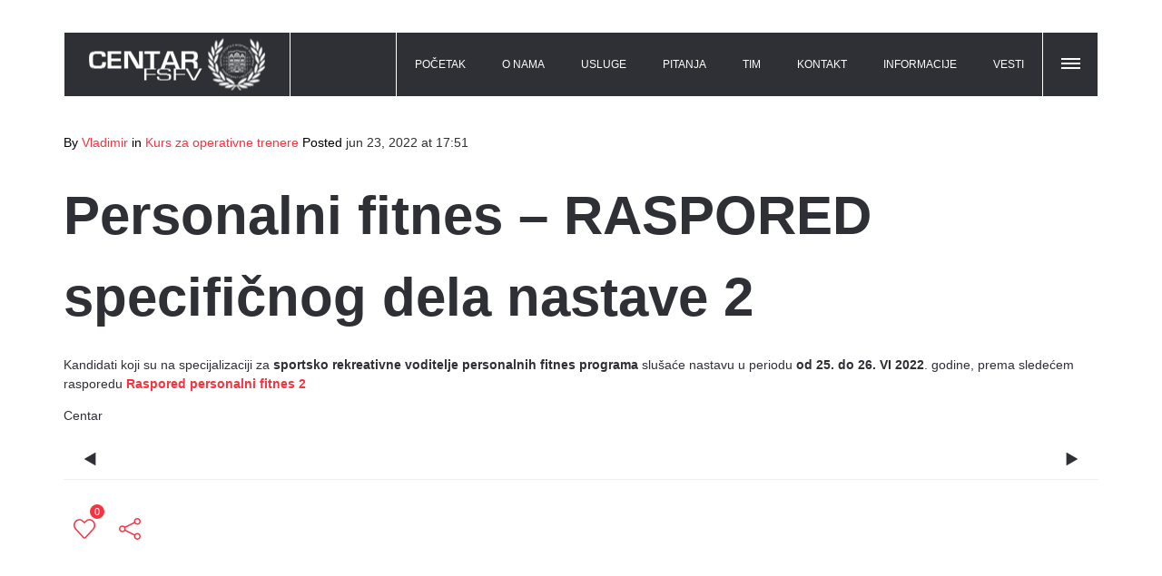

--- FILE ---
content_type: text/html; charset=UTF-8
request_url: https://www.centar-fsfv.edu.rs/index.php/2022/06/23/personalni-fitnes-raspored-specificnog-dela-nastave-2-7/
body_size: 79457
content:
<!DOCTYPE html>
<!--[if lt IE 7 ]><html class="ie ie6" dir="ltr" lang="sr-RS" prefix="og: https://ogp.me/ns#"> <![endif]-->
<!--[if IE 7 ]><html class="ie ie7" dir="ltr" lang="sr-RS" prefix="og: https://ogp.me/ns#"> <![endif]-->
<!--[if IE 8 ]><html class="ie ie8" dir="ltr" lang="sr-RS" prefix="og: https://ogp.me/ns#"> <![endif]-->
<!--[if IE 9 ]><html class="ie ie9" dir="ltr" lang="sr-RS" prefix="og: https://ogp.me/ns#"> <![endif]-->
<!--[if (gt IE 9)|!(IE)]><!-->
<html dir="ltr" lang="sr-RS" prefix="og: https://ogp.me/ns#"><!--<![endif]-->
<head>
	<title>Personalni fitnes – RASPORED specifičnog dela nastave 2 | CENTAR</title>
    	<meta name="description" content="Personalni fitnes – RASPORED specifičnog dela nastave 2 | CENTARStručno usavršavanje i školovanje iz oblasti sporta" />
        <meta http-equiv="X-UA-Compatible" content="IE=Edge" />
	<meta charset="UTF-8" />
	<link rel="profile" href="http://gmpg.org/xfn/11" />
	<meta name="viewport" content="width=device-width, initial-scale=1"/>
	<link rel="icon" href="" type="image/x-icon" />

    <link rel="apple-touch-icon" href="">
    <link rel="apple-touch-icon" sizes="76x76" href="">
    <link rel="apple-touch-icon" sizes="120x120" href="">
    <link rel="apple-touch-icon" sizes="152x152" href="">
    
	<link rel="pingback" href="https://www.centar-fsfv.edu.rs/xmlrpc.php" />
	<link rel="alternate" type="application/rss+xml" title="CENTAR" href="https://www.centar-fsfv.edu.rs/index.php/feed/" />
	<link rel="alternate" type="application/atom+xml" title="CENTAR" href="https://www.centar-fsfv.edu.rs/index.php/feed/atom/" />

    <script type="text/javascript">var $WP_AJAX_URL = "https://www.centar-fsfv.edu.rs/wp-admin/admin-ajax.php", $WP_IS_HOME = false, $WP_HOME_URL = "https://www.centar-fsfv.edu.rs";</script>
    	
		<!-- All in One SEO 4.9.3 - aioseo.com -->
	<meta name="description" content="Kandidati koji su na specijalizaciji za sportsko rekreativne voditelje personalnih fitnes programa slušaće nastavu u periodu od 25. do 26. VI 2022. godine, prema sledećem rasporedu Raspored personalni fitnes 2 Centar" />
	<meta name="robots" content="max-image-preview:large" />
	<meta name="author" content="Vladimir"/>
	<link rel="canonical" href="https://www.centar-fsfv.edu.rs/index.php/2022/06/23/personalni-fitnes-raspored-specificnog-dela-nastave-2-7/" />
	<meta name="generator" content="All in One SEO (AIOSEO) 4.9.3" />
		<meta property="og:locale" content="sr_RS" />
		<meta property="og:site_name" content="CENTAR | Stručno usavršavanje i školovanje iz oblasti sporta" />
		<meta property="og:type" content="article" />
		<meta property="og:title" content="Personalni fitnes – RASPORED specifičnog dela nastave 2 | CENTAR" />
		<meta property="og:description" content="Kandidati koji su na specijalizaciji za sportsko rekreativne voditelje personalnih fitnes programa slušaće nastavu u periodu od 25. do 26. VI 2022. godine, prema sledećem rasporedu Raspored personalni fitnes 2 Centar" />
		<meta property="og:url" content="https://www.centar-fsfv.edu.rs/index.php/2022/06/23/personalni-fitnes-raspored-specificnog-dela-nastave-2-7/" />
		<meta property="article:published_time" content="2022-06-23T15:51:39+00:00" />
		<meta property="article:modified_time" content="2022-06-23T15:54:04+00:00" />
		<meta name="twitter:card" content="summary" />
		<meta name="twitter:title" content="Personalni fitnes – RASPORED specifičnog dela nastave 2 | CENTAR" />
		<meta name="twitter:description" content="Kandidati koji su na specijalizaciji za sportsko rekreativne voditelje personalnih fitnes programa slušaće nastavu u periodu od 25. do 26. VI 2022. godine, prema sledećem rasporedu Raspored personalni fitnes 2 Centar" />
		<script type="application/ld+json" class="aioseo-schema">
			{"@context":"https:\/\/schema.org","@graph":[{"@type":"Article","@id":"https:\/\/www.centar-fsfv.edu.rs\/index.php\/2022\/06\/23\/personalni-fitnes-raspored-specificnog-dela-nastave-2-7\/#article","name":"Personalni fitnes \u2013 RASPORED specifi\u010dnog dela nastave 2 | CENTAR","headline":"Personalni fitnes &#8211; RASPORED specifi\u010dnog dela nastave 2","author":{"@id":"https:\/\/www.centar-fsfv.edu.rs\/index.php\/author\/vladimir-miletic\/#author"},"publisher":{"@id":"https:\/\/www.centar-fsfv.edu.rs\/#organization"},"datePublished":"2022-06-23T17:51:39+02:00","dateModified":"2022-06-23T17:54:04+02:00","inLanguage":"sr-RS","mainEntityOfPage":{"@id":"https:\/\/www.centar-fsfv.edu.rs\/index.php\/2022\/06\/23\/personalni-fitnes-raspored-specificnog-dela-nastave-2-7\/#webpage"},"isPartOf":{"@id":"https:\/\/www.centar-fsfv.edu.rs\/index.php\/2022\/06\/23\/personalni-fitnes-raspored-specificnog-dela-nastave-2-7\/#webpage"},"articleSection":"Kurs za operativne trenere"},{"@type":"BreadcrumbList","@id":"https:\/\/www.centar-fsfv.edu.rs\/index.php\/2022\/06\/23\/personalni-fitnes-raspored-specificnog-dela-nastave-2-7\/#breadcrumblist","itemListElement":[{"@type":"ListItem","@id":"https:\/\/www.centar-fsfv.edu.rs#listItem","position":1,"name":"Home","item":"https:\/\/www.centar-fsfv.edu.rs","nextItem":{"@type":"ListItem","@id":"https:\/\/www.centar-fsfv.edu.rs\/index.php\/category\/uncategorized\/#listItem","name":"Kurs za operativne trenere"}},{"@type":"ListItem","@id":"https:\/\/www.centar-fsfv.edu.rs\/index.php\/category\/uncategorized\/#listItem","position":2,"name":"Kurs za operativne trenere","item":"https:\/\/www.centar-fsfv.edu.rs\/index.php\/category\/uncategorized\/","nextItem":{"@type":"ListItem","@id":"https:\/\/www.centar-fsfv.edu.rs\/index.php\/2022\/06\/23\/personalni-fitnes-raspored-specificnog-dela-nastave-2-7\/#listItem","name":"Personalni fitnes &#8211; RASPORED specifi\u010dnog dela nastave 2"},"previousItem":{"@type":"ListItem","@id":"https:\/\/www.centar-fsfv.edu.rs#listItem","name":"Home"}},{"@type":"ListItem","@id":"https:\/\/www.centar-fsfv.edu.rs\/index.php\/2022\/06\/23\/personalni-fitnes-raspored-specificnog-dela-nastave-2-7\/#listItem","position":3,"name":"Personalni fitnes &#8211; RASPORED specifi\u010dnog dela nastave 2","previousItem":{"@type":"ListItem","@id":"https:\/\/www.centar-fsfv.edu.rs\/index.php\/category\/uncategorized\/#listItem","name":"Kurs za operativne trenere"}}]},{"@type":"Organization","@id":"https:\/\/www.centar-fsfv.edu.rs\/#organization","name":"CENTAR","description":"Stru\u010dno usavr\u0161avanje i \u0161kolovanje iz oblasti sporta","url":"https:\/\/www.centar-fsfv.edu.rs\/"},{"@type":"Person","@id":"https:\/\/www.centar-fsfv.edu.rs\/index.php\/author\/vladimir-miletic\/#author","url":"https:\/\/www.centar-fsfv.edu.rs\/index.php\/author\/vladimir-miletic\/","name":"Vladimir","image":{"@type":"ImageObject","@id":"https:\/\/www.centar-fsfv.edu.rs\/index.php\/2022\/06\/23\/personalni-fitnes-raspored-specificnog-dela-nastave-2-7\/#authorImage","url":"https:\/\/secure.gravatar.com\/avatar\/6be1688ba45b6c532537e51b7df52c2729c2948e8364f3104c64baa9a3b10067?s=96&d=mm&r=g","width":96,"height":96,"caption":"Vladimir"}},{"@type":"WebPage","@id":"https:\/\/www.centar-fsfv.edu.rs\/index.php\/2022\/06\/23\/personalni-fitnes-raspored-specificnog-dela-nastave-2-7\/#webpage","url":"https:\/\/www.centar-fsfv.edu.rs\/index.php\/2022\/06\/23\/personalni-fitnes-raspored-specificnog-dela-nastave-2-7\/","name":"Personalni fitnes \u2013 RASPORED specifi\u010dnog dela nastave 2 | CENTAR","description":"Kandidati koji su na specijalizaciji za sportsko rekreativne voditelje personalnih fitnes programa slu\u0161a\u0107e nastavu u periodu od 25. do 26. VI 2022. godine, prema slede\u0107em rasporedu Raspored personalni fitnes 2 Centar","inLanguage":"sr-RS","isPartOf":{"@id":"https:\/\/www.centar-fsfv.edu.rs\/#website"},"breadcrumb":{"@id":"https:\/\/www.centar-fsfv.edu.rs\/index.php\/2022\/06\/23\/personalni-fitnes-raspored-specificnog-dela-nastave-2-7\/#breadcrumblist"},"author":{"@id":"https:\/\/www.centar-fsfv.edu.rs\/index.php\/author\/vladimir-miletic\/#author"},"creator":{"@id":"https:\/\/www.centar-fsfv.edu.rs\/index.php\/author\/vladimir-miletic\/#author"},"datePublished":"2022-06-23T17:51:39+02:00","dateModified":"2022-06-23T17:54:04+02:00"},{"@type":"WebSite","@id":"https:\/\/www.centar-fsfv.edu.rs\/#website","url":"https:\/\/www.centar-fsfv.edu.rs\/","name":"CENTAR","description":"Stru\u010dno usavr\u0161avanje i \u0161kolovanje iz oblasti sporta","inLanguage":"sr-RS","publisher":{"@id":"https:\/\/www.centar-fsfv.edu.rs\/#organization"}}]}
		</script>
		<!-- All in One SEO -->

<link rel="alternate" type="application/rss+xml" title="CENTAR &raquo; dovod" href="https://www.centar-fsfv.edu.rs/index.php/feed/" />
<link rel="alternate" type="application/rss+xml" title="CENTAR &raquo; dovod komentara" href="https://www.centar-fsfv.edu.rs/index.php/comments/feed/" />
<link rel="alternate" title="oEmbed (JSON)" type="application/json+oembed" href="https://www.centar-fsfv.edu.rs/index.php/wp-json/oembed/1.0/embed?url=https%3A%2F%2Fwww.centar-fsfv.edu.rs%2Findex.php%2F2022%2F06%2F23%2Fpersonalni-fitnes-raspored-specificnog-dela-nastave-2-7%2F" />
<link rel="alternate" title="oEmbed (XML)" type="text/xml+oembed" href="https://www.centar-fsfv.edu.rs/index.php/wp-json/oembed/1.0/embed?url=https%3A%2F%2Fwww.centar-fsfv.edu.rs%2Findex.php%2F2022%2F06%2F23%2Fpersonalni-fitnes-raspored-specificnog-dela-nastave-2-7%2F&#038;format=xml" />
<style id='wp-img-auto-sizes-contain-inline-css' type='text/css'>
img:is([sizes=auto i],[sizes^="auto," i]){contain-intrinsic-size:3000px 1500px}
/*# sourceURL=wp-img-auto-sizes-contain-inline-css */
</style>
<style id='wp-emoji-styles-inline-css' type='text/css'>

	img.wp-smiley, img.emoji {
		display: inline !important;
		border: none !important;
		box-shadow: none !important;
		height: 1em !important;
		width: 1em !important;
		margin: 0 0.07em !important;
		vertical-align: -0.1em !important;
		background: none !important;
		padding: 0 !important;
	}
/*# sourceURL=wp-emoji-styles-inline-css */
</style>
<style id='wp-block-library-inline-css' type='text/css'>
:root{--wp-block-synced-color:#7a00df;--wp-block-synced-color--rgb:122,0,223;--wp-bound-block-color:var(--wp-block-synced-color);--wp-editor-canvas-background:#ddd;--wp-admin-theme-color:#007cba;--wp-admin-theme-color--rgb:0,124,186;--wp-admin-theme-color-darker-10:#006ba1;--wp-admin-theme-color-darker-10--rgb:0,107,160.5;--wp-admin-theme-color-darker-20:#005a87;--wp-admin-theme-color-darker-20--rgb:0,90,135;--wp-admin-border-width-focus:2px}@media (min-resolution:192dpi){:root{--wp-admin-border-width-focus:1.5px}}.wp-element-button{cursor:pointer}:root .has-very-light-gray-background-color{background-color:#eee}:root .has-very-dark-gray-background-color{background-color:#313131}:root .has-very-light-gray-color{color:#eee}:root .has-very-dark-gray-color{color:#313131}:root .has-vivid-green-cyan-to-vivid-cyan-blue-gradient-background{background:linear-gradient(135deg,#00d084,#0693e3)}:root .has-purple-crush-gradient-background{background:linear-gradient(135deg,#34e2e4,#4721fb 50%,#ab1dfe)}:root .has-hazy-dawn-gradient-background{background:linear-gradient(135deg,#faaca8,#dad0ec)}:root .has-subdued-olive-gradient-background{background:linear-gradient(135deg,#fafae1,#67a671)}:root .has-atomic-cream-gradient-background{background:linear-gradient(135deg,#fdd79a,#004a59)}:root .has-nightshade-gradient-background{background:linear-gradient(135deg,#330968,#31cdcf)}:root .has-midnight-gradient-background{background:linear-gradient(135deg,#020381,#2874fc)}:root{--wp--preset--font-size--normal:16px;--wp--preset--font-size--huge:42px}.has-regular-font-size{font-size:1em}.has-larger-font-size{font-size:2.625em}.has-normal-font-size{font-size:var(--wp--preset--font-size--normal)}.has-huge-font-size{font-size:var(--wp--preset--font-size--huge)}.has-text-align-center{text-align:center}.has-text-align-left{text-align:left}.has-text-align-right{text-align:right}.has-fit-text{white-space:nowrap!important}#end-resizable-editor-section{display:none}.aligncenter{clear:both}.items-justified-left{justify-content:flex-start}.items-justified-center{justify-content:center}.items-justified-right{justify-content:flex-end}.items-justified-space-between{justify-content:space-between}.screen-reader-text{border:0;clip-path:inset(50%);height:1px;margin:-1px;overflow:hidden;padding:0;position:absolute;width:1px;word-wrap:normal!important}.screen-reader-text:focus{background-color:#ddd;clip-path:none;color:#444;display:block;font-size:1em;height:auto;left:5px;line-height:normal;padding:15px 23px 14px;text-decoration:none;top:5px;width:auto;z-index:100000}html :where(.has-border-color){border-style:solid}html :where([style*=border-top-color]){border-top-style:solid}html :where([style*=border-right-color]){border-right-style:solid}html :where([style*=border-bottom-color]){border-bottom-style:solid}html :where([style*=border-left-color]){border-left-style:solid}html :where([style*=border-width]){border-style:solid}html :where([style*=border-top-width]){border-top-style:solid}html :where([style*=border-right-width]){border-right-style:solid}html :where([style*=border-bottom-width]){border-bottom-style:solid}html :where([style*=border-left-width]){border-left-style:solid}html :where(img[class*=wp-image-]){height:auto;max-width:100%}:where(figure){margin:0 0 1em}html :where(.is-position-sticky){--wp-admin--admin-bar--position-offset:var(--wp-admin--admin-bar--height,0px)}@media screen and (max-width:600px){html :where(.is-position-sticky){--wp-admin--admin-bar--position-offset:0px}}

/*# sourceURL=wp-block-library-inline-css */
</style><style id='global-styles-inline-css' type='text/css'>
:root{--wp--preset--aspect-ratio--square: 1;--wp--preset--aspect-ratio--4-3: 4/3;--wp--preset--aspect-ratio--3-4: 3/4;--wp--preset--aspect-ratio--3-2: 3/2;--wp--preset--aspect-ratio--2-3: 2/3;--wp--preset--aspect-ratio--16-9: 16/9;--wp--preset--aspect-ratio--9-16: 9/16;--wp--preset--color--black: #000000;--wp--preset--color--cyan-bluish-gray: #abb8c3;--wp--preset--color--white: #ffffff;--wp--preset--color--pale-pink: #f78da7;--wp--preset--color--vivid-red: #cf2e2e;--wp--preset--color--luminous-vivid-orange: #ff6900;--wp--preset--color--luminous-vivid-amber: #fcb900;--wp--preset--color--light-green-cyan: #7bdcb5;--wp--preset--color--vivid-green-cyan: #00d084;--wp--preset--color--pale-cyan-blue: #8ed1fc;--wp--preset--color--vivid-cyan-blue: #0693e3;--wp--preset--color--vivid-purple: #9b51e0;--wp--preset--gradient--vivid-cyan-blue-to-vivid-purple: linear-gradient(135deg,rgb(6,147,227) 0%,rgb(155,81,224) 100%);--wp--preset--gradient--light-green-cyan-to-vivid-green-cyan: linear-gradient(135deg,rgb(122,220,180) 0%,rgb(0,208,130) 100%);--wp--preset--gradient--luminous-vivid-amber-to-luminous-vivid-orange: linear-gradient(135deg,rgb(252,185,0) 0%,rgb(255,105,0) 100%);--wp--preset--gradient--luminous-vivid-orange-to-vivid-red: linear-gradient(135deg,rgb(255,105,0) 0%,rgb(207,46,46) 100%);--wp--preset--gradient--very-light-gray-to-cyan-bluish-gray: linear-gradient(135deg,rgb(238,238,238) 0%,rgb(169,184,195) 100%);--wp--preset--gradient--cool-to-warm-spectrum: linear-gradient(135deg,rgb(74,234,220) 0%,rgb(151,120,209) 20%,rgb(207,42,186) 40%,rgb(238,44,130) 60%,rgb(251,105,98) 80%,rgb(254,248,76) 100%);--wp--preset--gradient--blush-light-purple: linear-gradient(135deg,rgb(255,206,236) 0%,rgb(152,150,240) 100%);--wp--preset--gradient--blush-bordeaux: linear-gradient(135deg,rgb(254,205,165) 0%,rgb(254,45,45) 50%,rgb(107,0,62) 100%);--wp--preset--gradient--luminous-dusk: linear-gradient(135deg,rgb(255,203,112) 0%,rgb(199,81,192) 50%,rgb(65,88,208) 100%);--wp--preset--gradient--pale-ocean: linear-gradient(135deg,rgb(255,245,203) 0%,rgb(182,227,212) 50%,rgb(51,167,181) 100%);--wp--preset--gradient--electric-grass: linear-gradient(135deg,rgb(202,248,128) 0%,rgb(113,206,126) 100%);--wp--preset--gradient--midnight: linear-gradient(135deg,rgb(2,3,129) 0%,rgb(40,116,252) 100%);--wp--preset--font-size--small: 13px;--wp--preset--font-size--medium: 20px;--wp--preset--font-size--large: 36px;--wp--preset--font-size--x-large: 42px;--wp--preset--spacing--20: 0.44rem;--wp--preset--spacing--30: 0.67rem;--wp--preset--spacing--40: 1rem;--wp--preset--spacing--50: 1.5rem;--wp--preset--spacing--60: 2.25rem;--wp--preset--spacing--70: 3.38rem;--wp--preset--spacing--80: 5.06rem;--wp--preset--shadow--natural: 6px 6px 9px rgba(0, 0, 0, 0.2);--wp--preset--shadow--deep: 12px 12px 50px rgba(0, 0, 0, 0.4);--wp--preset--shadow--sharp: 6px 6px 0px rgba(0, 0, 0, 0.2);--wp--preset--shadow--outlined: 6px 6px 0px -3px rgb(255, 255, 255), 6px 6px rgb(0, 0, 0);--wp--preset--shadow--crisp: 6px 6px 0px rgb(0, 0, 0);}:where(.is-layout-flex){gap: 0.5em;}:where(.is-layout-grid){gap: 0.5em;}body .is-layout-flex{display: flex;}.is-layout-flex{flex-wrap: wrap;align-items: center;}.is-layout-flex > :is(*, div){margin: 0;}body .is-layout-grid{display: grid;}.is-layout-grid > :is(*, div){margin: 0;}:where(.wp-block-columns.is-layout-flex){gap: 2em;}:where(.wp-block-columns.is-layout-grid){gap: 2em;}:where(.wp-block-post-template.is-layout-flex){gap: 1.25em;}:where(.wp-block-post-template.is-layout-grid){gap: 1.25em;}.has-black-color{color: var(--wp--preset--color--black) !important;}.has-cyan-bluish-gray-color{color: var(--wp--preset--color--cyan-bluish-gray) !important;}.has-white-color{color: var(--wp--preset--color--white) !important;}.has-pale-pink-color{color: var(--wp--preset--color--pale-pink) !important;}.has-vivid-red-color{color: var(--wp--preset--color--vivid-red) !important;}.has-luminous-vivid-orange-color{color: var(--wp--preset--color--luminous-vivid-orange) !important;}.has-luminous-vivid-amber-color{color: var(--wp--preset--color--luminous-vivid-amber) !important;}.has-light-green-cyan-color{color: var(--wp--preset--color--light-green-cyan) !important;}.has-vivid-green-cyan-color{color: var(--wp--preset--color--vivid-green-cyan) !important;}.has-pale-cyan-blue-color{color: var(--wp--preset--color--pale-cyan-blue) !important;}.has-vivid-cyan-blue-color{color: var(--wp--preset--color--vivid-cyan-blue) !important;}.has-vivid-purple-color{color: var(--wp--preset--color--vivid-purple) !important;}.has-black-background-color{background-color: var(--wp--preset--color--black) !important;}.has-cyan-bluish-gray-background-color{background-color: var(--wp--preset--color--cyan-bluish-gray) !important;}.has-white-background-color{background-color: var(--wp--preset--color--white) !important;}.has-pale-pink-background-color{background-color: var(--wp--preset--color--pale-pink) !important;}.has-vivid-red-background-color{background-color: var(--wp--preset--color--vivid-red) !important;}.has-luminous-vivid-orange-background-color{background-color: var(--wp--preset--color--luminous-vivid-orange) !important;}.has-luminous-vivid-amber-background-color{background-color: var(--wp--preset--color--luminous-vivid-amber) !important;}.has-light-green-cyan-background-color{background-color: var(--wp--preset--color--light-green-cyan) !important;}.has-vivid-green-cyan-background-color{background-color: var(--wp--preset--color--vivid-green-cyan) !important;}.has-pale-cyan-blue-background-color{background-color: var(--wp--preset--color--pale-cyan-blue) !important;}.has-vivid-cyan-blue-background-color{background-color: var(--wp--preset--color--vivid-cyan-blue) !important;}.has-vivid-purple-background-color{background-color: var(--wp--preset--color--vivid-purple) !important;}.has-black-border-color{border-color: var(--wp--preset--color--black) !important;}.has-cyan-bluish-gray-border-color{border-color: var(--wp--preset--color--cyan-bluish-gray) !important;}.has-white-border-color{border-color: var(--wp--preset--color--white) !important;}.has-pale-pink-border-color{border-color: var(--wp--preset--color--pale-pink) !important;}.has-vivid-red-border-color{border-color: var(--wp--preset--color--vivid-red) !important;}.has-luminous-vivid-orange-border-color{border-color: var(--wp--preset--color--luminous-vivid-orange) !important;}.has-luminous-vivid-amber-border-color{border-color: var(--wp--preset--color--luminous-vivid-amber) !important;}.has-light-green-cyan-border-color{border-color: var(--wp--preset--color--light-green-cyan) !important;}.has-vivid-green-cyan-border-color{border-color: var(--wp--preset--color--vivid-green-cyan) !important;}.has-pale-cyan-blue-border-color{border-color: var(--wp--preset--color--pale-cyan-blue) !important;}.has-vivid-cyan-blue-border-color{border-color: var(--wp--preset--color--vivid-cyan-blue) !important;}.has-vivid-purple-border-color{border-color: var(--wp--preset--color--vivid-purple) !important;}.has-vivid-cyan-blue-to-vivid-purple-gradient-background{background: var(--wp--preset--gradient--vivid-cyan-blue-to-vivid-purple) !important;}.has-light-green-cyan-to-vivid-green-cyan-gradient-background{background: var(--wp--preset--gradient--light-green-cyan-to-vivid-green-cyan) !important;}.has-luminous-vivid-amber-to-luminous-vivid-orange-gradient-background{background: var(--wp--preset--gradient--luminous-vivid-amber-to-luminous-vivid-orange) !important;}.has-luminous-vivid-orange-to-vivid-red-gradient-background{background: var(--wp--preset--gradient--luminous-vivid-orange-to-vivid-red) !important;}.has-very-light-gray-to-cyan-bluish-gray-gradient-background{background: var(--wp--preset--gradient--very-light-gray-to-cyan-bluish-gray) !important;}.has-cool-to-warm-spectrum-gradient-background{background: var(--wp--preset--gradient--cool-to-warm-spectrum) !important;}.has-blush-light-purple-gradient-background{background: var(--wp--preset--gradient--blush-light-purple) !important;}.has-blush-bordeaux-gradient-background{background: var(--wp--preset--gradient--blush-bordeaux) !important;}.has-luminous-dusk-gradient-background{background: var(--wp--preset--gradient--luminous-dusk) !important;}.has-pale-ocean-gradient-background{background: var(--wp--preset--gradient--pale-ocean) !important;}.has-electric-grass-gradient-background{background: var(--wp--preset--gradient--electric-grass) !important;}.has-midnight-gradient-background{background: var(--wp--preset--gradient--midnight) !important;}.has-small-font-size{font-size: var(--wp--preset--font-size--small) !important;}.has-medium-font-size{font-size: var(--wp--preset--font-size--medium) !important;}.has-large-font-size{font-size: var(--wp--preset--font-size--large) !important;}.has-x-large-font-size{font-size: var(--wp--preset--font-size--x-large) !important;}
/*# sourceURL=global-styles-inline-css */
</style>

<style id='classic-theme-styles-inline-css' type='text/css'>
/*! This file is auto-generated */
.wp-block-button__link{color:#fff;background-color:#32373c;border-radius:9999px;box-shadow:none;text-decoration:none;padding:calc(.667em + 2px) calc(1.333em + 2px);font-size:1.125em}.wp-block-file__button{background:#32373c;color:#fff;text-decoration:none}
/*# sourceURL=/wp-includes/css/classic-themes.min.css */
</style>
<link rel='stylesheet' id='contact-form-7-css' href='https://www.centar-fsfv.edu.rs/wp-content/plugins/contact-form-7/includes/css/styles.css?ver=6.1.4' type='text/css' media='all' />
<link rel='stylesheet' id='essential-grid-plugin-settings-css' href='https://www.centar-fsfv.edu.rs/wp-content/plugins/essential-grid/public/assets/css/settings.css?ver=3.0.1' type='text/css' media='all' />
<link rel='stylesheet' id='tp-fontello-css' href='https://www.centar-fsfv.edu.rs/wp-content/plugins/essential-grid/public/assets/font/fontello/css/fontello.css?ver=3.0.1' type='text/css' media='all' />
<link rel='stylesheet' id='rs-plugin-settings-css' href='https://www.centar-fsfv.edu.rs/wp-content/plugins/revslider/public/assets/css/rs6.css?ver=6.2.19' type='text/css' media='all' />
<style id='rs-plugin-settings-inline-css' type='text/css'>
#rs-demo-id {}
/*# sourceURL=rs-plugin-settings-inline-css */
</style>
<link rel='stylesheet' id='js_composer_front-css' href='https://www.centar-fsfv.edu.rs/wp-content/plugins/js_composer/assets/css/js_composer.min.css?ver=6.2.0' type='text/css' media='all' />
<link rel='stylesheet' id='style-css' href='https://www.centar-fsfv.edu.rs/wp-content/themes/wpcloud/style.css?ver=72624ddb120b418528b6e9acf80756fb' type='text/css' media='all' />
<link rel='stylesheet' id='ozy-fontset-css' href='https://www.centar-fsfv.edu.rs/wp-content/themes/wpcloud/font/ozy/styles.css?ver=72624ddb120b418528b6e9acf80756fb' type='text/css' media='all' />
<link rel='stylesheet' id='dc-mega-menu-css' href='https://www.centar-fsfv.edu.rs/wp-content/themes/wpcloud/css/dc-mega-menu.min.css?ver=72624ddb120b418528b6e9acf80756fb' type='text/css' media='all' />
<link rel='stylesheet' id='fancybox-css' href='https://www.centar-fsfv.edu.rs/wp-content/themes/wpcloud/scripts/fancybox/jquery.fancybox.css?ver=72624ddb120b418528b6e9acf80756fb' type='text/css' media='all' />
<script type="text/javascript" src="https://www.centar-fsfv.edu.rs/wp-includes/js/jquery/jquery.min.js?ver=3.7.1" id="jquery-core-js"></script>
<script type="text/javascript" src="https://www.centar-fsfv.edu.rs/wp-includes/js/jquery/jquery-migrate.min.js?ver=3.4.1" id="jquery-migrate-js"></script>
<script type="text/javascript" src="https://www.centar-fsfv.edu.rs/wp-content/plugins/revslider/public/assets/js/rbtools.min.js?ver=6.2.19" id="tp-tools-js"></script>
<script type="text/javascript" src="https://www.centar-fsfv.edu.rs/wp-content/plugins/revslider/public/assets/js/rs6.min.js?ver=6.2.19" id="revmin-js"></script>
<script type="text/javascript" src="https://www.centar-fsfv.edu.rs/wp-content/themes/wpcloud/scripts/modernizr.js?ver=72624ddb120b418528b6e9acf80756fb" id="modernizr-js"></script>
<link rel="https://api.w.org/" href="https://www.centar-fsfv.edu.rs/index.php/wp-json/" /><link rel="alternate" title="JSON" type="application/json" href="https://www.centar-fsfv.edu.rs/index.php/wp-json/wp/v2/posts/2729" /><link rel="EditURI" type="application/rsd+xml" title="RSD" href="https://www.centar-fsfv.edu.rs/xmlrpc.php?rsd" />

<link rel='shortlink' href='https://www.centar-fsfv.edu.rs/?p=2729' />
<meta name="generator" content="Powered by WPBakery Page Builder - drag and drop page builder for WordPress."/>
<meta name="generator" content="Powered by Slider Revolution 6.2.19 - responsive, Mobile-Friendly Slider Plugin for WordPress with comfortable drag and drop interface." />
<link rel="icon" href="https://www.centar-fsfv.edu.rs/wp-content/uploads/2018/08/cropped-CSOU-logo-VI-32x32.png" sizes="32x32" />
<link rel="icon" href="https://www.centar-fsfv.edu.rs/wp-content/uploads/2018/08/cropped-CSOU-logo-VI-192x192.png" sizes="192x192" />
<link rel="apple-touch-icon" href="https://www.centar-fsfv.edu.rs/wp-content/uploads/2018/08/cropped-CSOU-logo-VI-180x180.png" />
<meta name="msapplication-TileImage" content="https://www.centar-fsfv.edu.rs/wp-content/uploads/2018/08/cropped-CSOU-logo-VI-270x270.png" />
		<style type="text/css">
			@media only screen and (min-width: 1212px) {
				.container{padding:0;width:1212px;}
				#content{width:792px;}
				#sidebar{width:312px;}
			}
	
				
	
			/* Body Background Styling
			/*-----------------------------------------------------------------------------------*/
			body{background-color:#282828;background-repeat:inherit;}
		
			/* Layout and Layout Styling
			/*-----------------------------------------------------------------------------------*/
			#main,
			.main-bg-color{
				background-color:rgba(255,255,255,1);
			}
			#main.header-slider-active>.container,
			#main.footer-slider-active>.container{
				margin-top:0px;
			}
			#revo-offset-container{
				height:30px;
			}
			.ozy-header-slider{
				margin-top:px;
			}

			#footer .container>div,
			#footer .container,
			#footer{
				height:30px;min-height:30px;
			}
			#footer,#footer>footer .container{
				line-height:30px;
			}
			#footer{
				background-color:rgba(27,27,27,1)			}
			#footer-widget-bar{
				background-color:rgba(40,40,40,1)			}	
			#footer-widget-bar .separator,
			#footer-widget-bar li,
			#footer-widget-bar .widget li,
			#wp-calendar tbody td,
			div#social-icons>a{
				border-color:rgba(52,52,52,1) !important;
			}
			#footer-widget-bar>.container>section div,
			#footer-widget-bar>.container>section p,
			#footer-widget-bar>.container>section h4,
			#footer-widget-bar>.container>section{
				color:rgba(255,255,255,1) !important;
			}
			#footer *{
				color:rgba(52,52,52,1) !important;
			}
			#footer-widget-bar>.container>section a,
			#footer-widget-bar>.container>section a>span>*,
			#footer a{
				color:rgba(255,255,255,1) !important;
			}
			#footer-widget-bar .tagcloud>a{
				background-color:rgba(79,79,79,1) !important;
				border-color:rgba(79,79,79,1) !important;
			}
			#footer-widget-bar input[type=text],#footer-widget-bar input[type=email]{
				border-color:rgba(27,27,27,1) !important;
				color:rgba(79,79,79,1) !important;
				background-color:rgba(27,27,27,1) !important;
			}
			#footer-widget-bar input[type=submit]{
				border-color:rgba(17,17,17,1) !important;
				color:rgba(255,255,255,1) !important;
				background-color:rgba(17,17,17,1) !important;
			}			
			
					@media only screen and (max-width: 479px) {
				#footer{height:60px;}			
				#main>.container{margin-top:px;}
			}
			@media only screen and (max-width: 1024px) and (min-width: 480px) {
				#header #title{padding-right:20px;}
				#header #title>a{line-height:px;}
				#main>.container{margin-top:px;}
				#footer{height:30px;}
			}	
			
				
			/* Primary Menu Styling
			/*-----------------------------------------------------------------------------------*/
					.sf-menu>li>a,#nav-primary,
			#nav-primary>nav>div>ul>li,
			#nav-primary>nav>div>ul>li>a,
			#nav-primary>nav>div>ul>li:before,
			#header .container #header-logo .header-logo{
				line-height:70px;
				height:70px;
			}
			#header .container #header-logo .header-logo,
			#nav-primary>nav>div>ul>li:first-child,
			#nav-primary>nav>div>ul>li:last-child,
			#nav-primary>nav>div>ul>li.menu-item-search,
			#nav-primary>nav>div>ul>li.menu-item-side-menu,
			#nav-primary>nav>div>ul>li.menu-item-wpml,
			#nav-primary>nav>div>ul>li.menu-item-wc,
			#header header {
				border-color:rgba(255,255,255,1);
			}
			#overlay-menu>button .lines,
			#overlay-menu>button .lines:before,
			#overlay-menu>button .lines:after{
				background:rgba(255,255,255,1);
			}
	    	#overlay-menu>button:hover .lines,
			#overlay-menu>button:hover .lines:before,
			#overlay-menu>button:hover .lines:after{
				background:rgba(246,52,64,1);
			}
			#slide-menu,
			#slide-menu>a>span{
				line-height:px;
				height:px;
				width:px;
			}
			#slide-menu>a>span{
				color:rgba(246,52,64,1);
			}

			.mega-menu .sub-container {
				background-color:rgba(40,40,40,1);
			}
				
			.sf-menu ul li:hover,
			.sf-menu ul li.sfHover,
			#header #slide-menu:hover{
				background-color:rgba(52,54,66,1);
			}
			.sf-menu .sf-mega,
			.sf-menu ul li,
			.sf-menu ul ul li,
			.sf-menu .sub-menu li:hover,
			.sf-menu .sub-menu li.sfHover,
			#header #slide-menu,
			.sf-menu .sub-menu .current-menu-parent{
				background-color:rgba(40,40,40,1);
			}
			#nav-primary .sf-menu>li::after{
				background-color:rgba(40,40,40,1);
			}
			#header-information-bar,
			.sf-menu a,.sf-menu>li:before,
			.menu-item-wc .sub-container *{
				font-family:Tahoma, Geneva, sans-serif;font-size:12px;line-height:1.5em;color:rgba(255,255,255,1);			}
			
			#header-information-bar a,
			.sf-menu ul li:hover>a, 
			nav>div>ul>li.current-menu-item:before, 
			.sf-menu>li.current-menu-ancestor:before, 
			.sf-menu>li:hover:before,
			.sub-menu .current-menu-parent>a {
				color:rgba(246,52,64,1);
			}
			
			.sf-arrows .sf-with-ul:after,
			.sf-arrows>li:hover>.sf-with-ul:after{
				border-top-color: rgba(255,255,255,1);
			}
			.header-logo>h1>a{
				color:rgba(255,255,255,1) !important;
			}			
			#header-information-bar{
				text-align:;
			}			
			#header{
				border-color:rgba(255,255,255,0.3);
			}
		#nav-primary>nav>div>ul{text-align:right;}			/*mega*/
			#nav-primary>nav>div>ul h4{
				font-family:Tahoma, Geneva, sans-serif;;
			}
			#nav-primary>nav>div>ul>li:before,
			.sub-menu li>h4{
				color:rgba(255,255,255,1);
			}
			.mega-menu li>a,
			.mega-menu-html-shortcode *:not(input){
				font-family:Tahoma, Geneva, sans-serif;font-size:12px;line-height:1.5em;color:rgba(255,255,255,1);			}
			.mega-menu li:hover>a,
			.mega-menu li:hover:before,
			.mega-menu li.current-menu-item>a,
			.mega-menu li.current-menu-item:before,
			.mega-menu li.current-menu-ancestor>a,
			.mega-menu li.current-menu-ancestor:before,
			#nav-primary>nav>div>ul ul>li.current_page_item>a,
			.mega-menu-html-shortcode *:not(input){
				color:rgba(246,52,64,1) !important;
			}
			#nav-primary>nav>div>ul .row>li{
				border-color:rgba(255,255,255,.25);
			}
				.ozy-alternate-menu #overlay-menu>button .lines,
    .ozy-alternate-menu #overlay-menu>button .lines:before,
    .ozy-alternate-menu #overlay-menu>button .lines:after{
    	background:rgba(255,255,255,1);
    }
    .ozy-alternate-menu #header .container #header-logo .header-logo,
    .ozy-alternate-menu #nav-primary>nav>div>ul>li:first-child,
    .ozy-alternate-menu #nav-primary>nav>div>ul>li:last-child,
    .ozy-alternate-menu #nav-primary>nav>div>ul>li.menu-item-search,
    .ozy-alternate-menu #nav-primary>nav>div>ul>li.menu-item-side-menu,
    .ozy-alternate-menu #nav-primary>nav>div>ul>li.menu-item-wpml,
    .ozy-alternate-menu #nav-primary>nav>div>ul>li.menu-item-wc,
    .ozy-alternate-menu #header header {
        border-color:rgba(255,255,255,1);
    }    
    .ozy-alternate-menu #overlay-menu>button:hover .lines,
    .ozy-alternate-menu #overlay-menu>button:hover .lines:before,
    .ozy-alternate-menu #overlay-menu>button:hover .lines:after{
    	background:rgba(246,52,64,1);
    }
	.ozy-alternate-menu .mega-menu .sub-container,
    .ozy-alternate-menu #slide-menu,
    .ozy-alternate-menu #header>header>.container{
    	background-color:rgba(47,48,53,1);
    }
	.ozy-alternate-menu .sf-menu ul li:hover, 
    .ozy-alternate-menu .sf-menu ul li.sfHover{
    	background-color:rgba(47,48,53,1);
    }
	.ozy-alternate-menu .sf-menu .sf-mega, 
    .ozy-alternate-menu .sf-menu ul li, 
    .ozy-alternate-menu .sf-menu ul ul li, 
    .ozy-alternate-menu .sf-menu .sub-menu li:hover, 
    .ozy-alternate-menu .sf-menu .sub-menu li.sfHover, 
    .ozy-alternate-menu #header #slide-menu, 
    .ozy-alternate-menu .sf-menu .sub-menu .current-menu-parent{
    	background-color:rgba(47,48,53,1);
    }
	.ozy-alternate-menu #nav-primary .sf-menu>li::after{
    	background-color:rgba(47,48,53,1);
    }
	.ozy-alternate-menu .sf-menu a,
    .ozy-alternate-menu .sf-menu>li:before,
    .ozy-alternate-menu .menu-item-wc .sub-container *{
    	color: rgba(255,255,255,1)    }
	.ozy-alternate-menu .menu-item-wc .widget_shopping_cart_content>ul.cart_list>li{
    	border-color:rgba(255,255,255,0.2);
    }
	
	.ozy-alternate-menu .sf-menu ul li:hover>a,
	.ozy-alternate-menu nav>div>ul>li.current-menu-item:before, 
	.ozy-alternate-menu .sf-menu>li.current-menu-ancestor:before, 
	.ozy-alternate-menu .sf-menu>li:hover:before,
	.ozy-alternate-menu .sub-menu .current-menu-parent>a {
    	color:rgba(246,52,64,1);
    }
	
	.ozy-alternate-menu .sf-arrows .sf-with-ul:after,
    .ozy-alternate-menu .sf-arrows>li:hover>.sf-with-ul:after{
    	border-top-color: rgba(255,255,255,1);
	}
	.ozy-alternate-menu .header-logo>h1>a{color:rgba(255,255,255,1) !important;}
	/*mega*/
	.ozy-alternate-menu #nav-primary>nav>div>ul>li:before,
    .ozy-alternate-menu .sub-menu li>h4,
    .ozy-alternate-menu .mega-menu li>a{color:rgba(255,255,255,1);}
	.ozy-alternate-menu .mega-menu li:hover>a,
    .ozy-alternate-menu .mega-menu li:hover:before,
    .ozy-alternate-menu .mega-menu li.current-menu-item>a,
    .ozy-alternate-menu .mega-menu li.current-menu-item:before,
    .ozy-alternate-menu .mega-menu li.current-menu-ancestor>a,
    .ozy-alternate-menu .mega-menu li.current-menu-ancestor:before,
    .ozy-alternate-menu #nav-primary>nav>div>ul ul>li.current_page_item>a,
    .ozy-alternate-menu .mega-menu-html-shortcode *:not(input){
    	color:rgba(246,52,64,1) !important;
    }
	.ozy-alternate-menu #nav-primary>nav>div>ul .row>li{
    	border-color:rgba(255,255,255,.25);
    }

			/* Widgets
			/*-----------------------------------------------------------------------------------*/
			.widget li>a{
				color:#2f3035 !important;
			}
			.widget li>a:hover{
				color:#f63440 !important;
			}
			.ozy-latest-posts>a>span{
				background-color:rgba(246,52,64,.8);color:rgba(255,255,255,1);
			}
			
			/* Page Styling and Typography
			/*-----------------------------------------------------------------------------------*/
			.content-color-alternate{
				color:#f63440 !important;
			}
			.content-color{
				color:#2f3035 !important;
			}
			.ozy-footer-slider,
			.content-font,
			.ozy-header-slider,
			#content,
			#footer-widget-bar,
			#sidebar,
			#footer,
			input,
			select,
			textarea,
			.tooltipsy{
				font-family:Tahoma, Geneva, sans-serif;font-size:14px;line-height:1.5em;color:#2f3035;			}
			#content a:not(.ms-btn):not([class^="eg-"]),
			#sidebar a,#footer a,
			.alternate-text-color,
			#footer-widget-bar>.container>.widget-area a:hover{
				color:#f63440;
			}
			#footer #social-icons a,
			#ozy-share-div>a>span,
			.a-page-title,
			.page-pagination>a{
				color:#2f3035 !important;
			}
			.page-pagination>.current{
				background-color:rgba(240,240,240,1);
			}
			.a-page-title:hover{
				border-color:#2f3035 !important;
			}
			#page-title-wrapper h1,
			#page-title-wrapper h3,
			#header-logo h1,
			.nav-box a,
			#side-nav-bar a,
			#side-nav-bar h3,
			#content h1,
			#footer-widget-bar h1,
			#footer-widget-bar h2,
			#footer-widget-bar h3,
			#footer-widget-bar h4,
			#footer-widget-bar h5,
			#footer-widget-bar h6,
			#sidebar h1,
			#footer h1,
			#content h2,
			#sidebar h2,
			#footer h2,
			#content h3,
			#sidebar h3,
			#footer h3,
			#content h4,
			#sidebar h4,
			#footer h4,
			#content h5,
			#sidebar h5,
			#footer h5,
			#content h6,
			#sidebar h6,
			#footer h6,
			.heading-font,
			#logo,
			#tagline,
			div.overlay nav li a,
			div.overlay h3,
			.ozy-ajax-shoping-cart{
				font-family:Tahoma, Geneva, sans-serif;color:#2f3035;			}
			#page-title-wrapper h1 {
					font-size:40px;line-height:1.5em;			}
			#page-title-wrapper h3 {
				font-size:24px;line-height:1.5em;letter-spacing:4px;;
			}			
			#content h1,
			#footer-widget-bar h1,
			#sidebar h1,
			#footer h1,
			#header-logo h1{
					font-weight:700;font-size:70px;line-height:1.5em;			}
			#footer-widget-bar .widget-area h4,
			#sidebar .widget>h4 {
				font-weight:400;font-size:18px;line-height:1.5em;			}
			#content h2,
			#footer-widget-bar h2,
			#sidebar h2,
			#footer h2{
				font-weight:700;font-size:60px;line-height:1.5em;;
			}
			#content h3,
			#footer-widget-bar h3,
			#sidebar h3,
			#footer h3{
				font-weight:600;font-size:40px;line-height:1.5em;letter-spacing:4px;;
			}
			#content h4,
			#footer-widget-bar h4,
			#sidebar h4,
			#footer h4{
				font-weight:400;font-size:18px;line-height:1.5em;;
			}
			#content h5,
			#footer-widget-bar h5,
			#sidebar h5,
			#footer h5{
				font-weight:400;font-size:16px;line-height:1.5em;letter-spacing:3px;;
			}
			#content h6,
			#footer-widget-bar h6,
			#sidebar h6,
			#footer h6{
				font-weight:700;font-size:14px;line-height:1.5em;letter-spacing:5px;;
			}
			#footer-widget-bar .widget a:hover,
			#sidebar .widget a:hover{
				color:#2f3035;
			}
			span.plus-icon>span{
				background-color:#2f3035;
			}
						

			/* Overlay
			/*-----------------------------------------------------------------------------------*/
			div.overlay{
				background-color:rgba(246,52,64,.9) !important;
			}
			div.overlay div#social-icons>a,
			div.overlay #searchform,
			div.overlay h3 {
				border-color:#ffffff !important;
			}
			div.overlay nav li a,
			div.overlay h3,
			div.overlay div#social-icons>a{
				color:#ffffff !important;
			}		
			
			/* Forms
			/*-----------------------------------------------------------------------------------*/
			input:not([type=submit]):not([type=file]),
			textarea{
				background-color:rgba(255,255,255,1);
			}
			input:not([type=submit]):not([type=file]):hover,
			textarea:hover,
			input:not([type=submit]):not([type=file]):focus,
			textarea:focus{
				border-color:#f63440;
			}
			.rsMinW .rsBullet span{
				background-color:rgb(47,48,53);
			}
			.generic-button,
			.woocommerce-page .button,
			.rsMinW .rsArrowIcn,
			#to-top-button,
			.load_more_blog,
			input[type=button],
			input[type=submit],
			button[type=submit],
			.comment-body .reply>a,
			.tagcloud>a{
				color:rgb(255,255,255) !important;
				background-color:rgba(47,48,53,1);
				border:1px solid rgba(47,48,53,1);
			}
			.post-submeta>a.button:hover,
			.woocommerce-page .button:hover,
			.rsMinW .rsArrowIcn:hover,
			#to-top-button:hover,
			.load_more_blog:hover,
			input[type=button]:hover,
			input[type=submit]:hover,
			button[type=submit]:hover,
			.comment-body .reply>a:hover,
			.tagcloud>a:hover{
				background-color:rgb(69,71,79);
				color:rgb(255,255,255) !important;
				border:1px solid rgba(69,71,79,1);
			}			
			
			/* Blog Comments & Blog Stuff
			/*-----------------------------------------------------------------------------------*/
			.comment-body,
			#ozy-share-div>a{
				background-color:rgba(240,240,240,1);
			}
			.post-submeta>div>div.button{
				background-color:#2f3035;
			}
			.post-submeta>div>div.arrow{
				border-color: transparent #2f3035 transparent transparent;
			}
			.mega-entry-innerwrap .post-format,
			.post-title>span,
			.post-submeta>a>span,
			.simple-post-format>div>span{
				background-color:#f63440 !important;
			}
			.featured-thumbnail-header p,
			.featured-thumbnail-header a,
			.featured-thumbnail-header h1{
				color:#ffffff !important;
			}
			.featured-thumbnail-header>div{
				background-color:rgba(246,52,64,.4);
			}
			.featured-thumbnail>a,
			.ozy-related-posts .related-post-item>a{
				background-color:rgba(246,52,64,.8);
			}
			.post-submeta>div>div.button>a>span{
				color:rgba(240,240,240,1);
			}
			.post-meta p.g{
				color:#000000;
			}	
			
			#single-blog-tags>a,
			.ozy-related-posts .caption,
			.ozy-related-posts .caption>h4>a{
				color:rgba(255,255,255,1) !important;
				background-color:#2f3035;
			}
			#single-blog-tags>a:hover{
				color:rgba(255,255,255,1);
				background-color:#f63440;
			}
	
			/*post formats*/
			.simple-post-format.post-excerpt-aside>div{
				background-color:rgba(47,48,53,.8);
			}
			.simple-post-format>div{
				background-color:#2f3035;
			}
			.simple-post-format>div>span,
			.simple-post-format>div>h2,
			.simple-post-format>div>p,
			.simple-post-format>div>p>a,
			.simple-post-format>div>blockquote,
			.post-excerpt-audio>div>div{
				color:rgb(255,255,255) !important;
			}
			
			/* Shortcodes
			/*-----------------------------------------------------------------------------------*/
			.ozy-postlistwithtitle-feed>a:hover{
				background-color:rgb(69,71,79);
			}
			.ozy-postlistwithtitle-feed>a:hover *{
				color:rgb(255,255,255) !important;
			}
			
			.ozy-accordion>h6.ui-accordion-header>span,
			.ozy-tabs .ozy-nav .ui-tabs-selected a,
			.ozy-tabs .ozy-nav .ui-tabs-active a,
			.ozy-toggle span.ui-icon{
				background-color:#f63440;
			}
			.ozy-tabs .ozy-nav .ui-tabs-selected a,
			.ozy-tabs .ozy-nav .ui-tabs-active a{
				border-color:#f63440 !important;
			}
			.ozy-tabs .ozy-nav li a{
				color:#2f3035 !important;
			}
			
			/*owl carousel*/
			.ozy-owlcarousel .item.item-extended>a .overlay-one *,
			.ozy-owlcarousel .item.item-extended>a .overlay-two *{
				color:#ffffff !important;
			}
			.ozy-owlcarousel .item.item-extended>a .overlay-one-bg{
				background-color:#f63440;
				background-color:rgba(246,52,64,0.5);
			}
			.ozy-owlcarousel .item.item-extended>a .overlay-two{
				background-color:#f63440;
				background-color:rgba(246,52,64,0.85);
			}
			.owl-theme .owl-controls .owl-page.active span{
				background-color:#f63440;
			}
			
			.ozy-button.auto,.wpb_button.wpb_ozy_auto{
				background-color:rgba(47,48,53,1);
				color:rgba(255,255,255,1);
			}
			.ozy-button.auto:hover,
			.wpb_button.wpb_ozy_auto:hover{
				border-color:rgba(69,71,79,1);
				color:rgba(255,255,255,1) !important;
				background-color:rgba(69,71,79,1);
			}
			
			.ozy-icon.circle{
				background-color:#2f3035;
			}
			.ozy-icon.circle2{
				color:#2f3035;
				border-color:#2f3035;
			}
			a:hover>.ozy-icon.square,
			a:hover>.ozy-icon.circle{
				background-color:transparent !important;color:#2f3035;
			}
			a:hover>.ozy-icon.circle2{
				color:#2f3035;
				border-color:transparent !important;
			}
	
			.wpb_content_element .wpb_tabs_nav li.ui-tabs-active{
				background-color:#f63440 !important;
				border-color:#f63440 !important;
			}
			.wpb_content_element .wpb_tabs_nav li,
			.wpb_accordion .wpb_accordion_wrapper .wpb_accordion_header{
				border-color:rgba(240,240,240,1) !important;
			}
			.wpb_content_element .wpb_tabs_nav li.ui-tabs-active>a{
				color:rgba(255,255,255,1) !important;
			}
			.wpb_content_element .wpb_tour_tabs_wrapper .wpb_tabs_nav a,
			.wpb_content_element .wpb_accordion_header a{
				color:#2f3035 !important;
			}
			.wpb_content_element .wpb_accordion_wrapper .wpb_accordion_header{
				font-size:14px !important;
				line-height:1.5em !important
			}			
			.pricing-table .pricing-table-column+.pricetable-featured .pricing-price{
				color:#f63440 !important;
			}
			.pricing-table li,
			.pricing-table .pricing-table-column:first-child,
			.pricing-table .pricing-table-column{
				border-color:rgba(240,240,240,1) !important;
			}
			.pricing-table .pricing-table-column+.pricetable-featured,
			.pricing-table .pricing-table-column.pricetable-featured:first-child{
				border:4px solid #f63440 !important;
			}
			
			/* Shared Border Color
			/*-----------------------------------------------------------------------------------*/
			.ozy-border-color,
			#ozy-share-div.ozy-share-div-blog,
			.portfolio-details-part-two,
			.page-content table td,
			#content table tr,
			.post-content table td,
			.ozy-toggle .ozy-toggle-title,
			.ozy-toggle-inner,
			.ozy-tabs .ozy-nav li a,
			.ozy-accordion>h6.ui-accordion-header,
			.ozy-accordion>div.ui-accordion-content,
			input:not([type=submit]):not([type=file]),
			textarea,.chat-row .chat-text,
			#sidebar .widget>h4,
			#sidebar .widget li,
			.ozy-content-divider,
			#post-author,
			.single-post .post-submeta,
			.widget ul ul,blockquote,
			.page-pagination>a,
			.page-pagination>span,
			.woocommerce-pagination>ul>li>*,
			select,
			body.search article.result,
			div.rssSummary{
				border-color:rgba(240,240,240,1);
			}
		
			/* Specific heading styling
			/*-----------------------------------------------------------------------------------*/	
		#page-title-wrapper{
						height:100px
					}body:not(.ozy-alternate-menu) #page-title-wrapper>div{
						margin-top:35px
					}body.single #main>.container:not(.has-super-header){
					padding-top:140px
				}		
			
			/* Conditional Page Template Styles
			/*-----------------------------------------------------------------------------------*/
					
		</style>
		<link rel='stylesheet' href='//fonts.googleapis.com/css?family=:400,100,300,700&subset=latin,latin-ext' type='text/css' />
<script type="text/javascript">function setREVStartSize(e){
			//window.requestAnimationFrame(function() {				 
				window.RSIW = window.RSIW===undefined ? window.innerWidth : window.RSIW;	
				window.RSIH = window.RSIH===undefined ? window.innerHeight : window.RSIH;	
				try {								
					var pw = document.getElementById(e.c).parentNode.offsetWidth,
						newh;
					pw = pw===0 || isNaN(pw) ? window.RSIW : pw;
					e.tabw = e.tabw===undefined ? 0 : parseInt(e.tabw);
					e.thumbw = e.thumbw===undefined ? 0 : parseInt(e.thumbw);
					e.tabh = e.tabh===undefined ? 0 : parseInt(e.tabh);
					e.thumbh = e.thumbh===undefined ? 0 : parseInt(e.thumbh);
					e.tabhide = e.tabhide===undefined ? 0 : parseInt(e.tabhide);
					e.thumbhide = e.thumbhide===undefined ? 0 : parseInt(e.thumbhide);
					e.mh = e.mh===undefined || e.mh=="" || e.mh==="auto" ? 0 : parseInt(e.mh,0);		
					if(e.layout==="fullscreen" || e.l==="fullscreen") 						
						newh = Math.max(e.mh,window.RSIH);					
					else{					
						e.gw = Array.isArray(e.gw) ? e.gw : [e.gw];
						for (var i in e.rl) if (e.gw[i]===undefined || e.gw[i]===0) e.gw[i] = e.gw[i-1];					
						e.gh = e.el===undefined || e.el==="" || (Array.isArray(e.el) && e.el.length==0)? e.gh : e.el;
						e.gh = Array.isArray(e.gh) ? e.gh : [e.gh];
						for (var i in e.rl) if (e.gh[i]===undefined || e.gh[i]===0) e.gh[i] = e.gh[i-1];
											
						var nl = new Array(e.rl.length),
							ix = 0,						
							sl;					
						e.tabw = e.tabhide>=pw ? 0 : e.tabw;
						e.thumbw = e.thumbhide>=pw ? 0 : e.thumbw;
						e.tabh = e.tabhide>=pw ? 0 : e.tabh;
						e.thumbh = e.thumbhide>=pw ? 0 : e.thumbh;					
						for (var i in e.rl) nl[i] = e.rl[i]<window.RSIW ? 0 : e.rl[i];
						sl = nl[0];									
						for (var i in nl) if (sl>nl[i] && nl[i]>0) { sl = nl[i]; ix=i;}															
						var m = pw>(e.gw[ix]+e.tabw+e.thumbw) ? 1 : (pw-(e.tabw+e.thumbw)) / (e.gw[ix]);					
						newh =  (e.gh[ix] * m) + (e.tabh + e.thumbh);
					}				
					if(window.rs_init_css===undefined) window.rs_init_css = document.head.appendChild(document.createElement("style"));					
					document.getElementById(e.c).height = newh+"px";
					window.rs_init_css.innerHTML += "#"+e.c+"_wrapper { height: "+newh+"px }";				
				} catch(e){
					console.log("Failure at Presize of Slider:" + e)
				}					   
			//});
		  };</script>
<noscript><style> .wpb_animate_when_almost_visible { opacity: 1; }</style></noscript></head>

<body class="wp-singular post-template-default single single-post postid-2729 single-format-standard wp-theme-wpcloud ozy-page-model-full ozy-alternate-menu ozy-page-locked ozy-page-model-no-sidebar ozy-mega has-page-title cat-1-id wpb-js-composer js-comp-ver-6.2.0 vc_responsive">

	
			            <div id="header" class="header-v1">
                <header>
                    <div class="container">
                    
                        <div id="header-logo" class="right">
                            <div class="header-logo">
                            <a href="https://www.centar-fsfv.edu.rs" id="logo"><img id="logo-default" src="http://www.centar-fsfv.edu.rs/wp-content/uploads/2020/09/centar_logo_novi_2020.png" data-at2x="http://www.centar-fsfv.edu.rs/wp-content/uploads/2015/12/logo_novi_retina.png" data-src="http://www.centar-fsfv.edu.rs/wp-content/uploads/2020/09/centar_logo_novi_2020.png" alt="logo"/><img style="display:none" id="logo-alternate" src="http://www.centar-fsfv.edu.rs/wp-content/uploads/2020/09/centar_logo_novi_2020.png" data-at2x="http://www.centar-fsfv.edu.rs/wp-content/uploads/2015/12/logo_novi_retina.png" alt="logo"/>
</a>                            </div>
                        </div><!--#header-logo.container-->                    
                    
                        <div id="nav-primary" class="nav black right"><nav>
                        <div class="menu-glavni-meni-container"><ul id="menu-glavni-meni" class="mega-menu"><li  class="menu-item-24 menu-item menu-item-type-custom menu-item-object-custom"><a href="#home">POČETAK</a></li>
<li  class="menu-item-25 menu-item menu-item-type-custom menu-item-object-custom"><a href="#about">O NAMA</a></li>
<li  class="menu-item-26 menu-item menu-item-type-custom menu-item-object-custom"><a href="#services">USLUGE</a></li>
<li  class="menu-item-27 menu-item menu-item-type-custom menu-item-object-custom"><a href="#faq">PITANJA</a></li>
<li  class="menu-item-28 menu-item menu-item-type-custom menu-item-object-custom"><a href="#team">TIM</a></li>
<li  class="menu-item-29 menu-item menu-item-type-custom menu-item-object-custom"><a href="#contact">KONTAKT</a></li>
<li  class="menu-item-233 menu-item menu-item-type-custom menu-item-object-custom menu-item-has-children"><a href="#">INFORMACIJE</a>
<ul class="sub-menu">
	<li  class="menu-item-30 menu-item menu-item-type-post_type menu-item-object-page"><a href="https://www.centar-fsfv.edu.rs/index.php/informacije-2/cenovnik/">CENOVNIK</a></li>
	<li  class="menu-item-246 menu-item menu-item-type-post_type menu-item-object-page"><a href="https://www.centar-fsfv.edu.rs/index.php/informacije-2/uplatnice/">PRIMERAK UPLATNICE</a></li>
	<li  class="menu-item-229 menu-item menu-item-type-post_type menu-item-object-page"><a href="https://www.centar-fsfv.edu.rs/index.php/informacije-2/dokumenti/">DOKUMENTI</a></li>
	<li  class="menu-item-243 menu-item menu-item-type-post_type menu-item-object-page"><a href="https://www.centar-fsfv.edu.rs/index.php/informacije-2/plan-i-program/">PLAN I PROGRAM</a></li>
	<li  class="menu-item-2507 menu-item menu-item-type-post_type menu-item-object-page"><a href="https://www.centar-fsfv.edu.rs/index.php/literatura-i-ispitna-pitanja/">LITERATURA I ISPITNA PITANJA</a></li>
	<li  class="menu-item-2328 menu-item menu-item-type-post_type menu-item-object-page"><a href="https://www.centar-fsfv.edu.rs/index.php/prijavni-list-i-formulari/">PRIJAVNI LIST I FORMULARI</a></li>
	<li  class="menu-item-2824 menu-item menu-item-type-post_type menu-item-object-page"><a href="https://www.centar-fsfv.edu.rs/index.php/konkursi/">KONKURSI</a></li>
</ul>
</li>
<li  class="menu-item-31 menu-item menu-item-type-taxonomy menu-item-object-category current-post-ancestor current-menu-parent current-post-parent"><a href="https://www.centar-fsfv.edu.rs/index.php/category/uncategorized/">VESTI</a></li>
<li class="menu-item menu-item-side-menu"><a href="javascript:void(0);" id="overlay-menu" class=""><button type="button" role="button" aria-label="Toggle Navigation" class="lines-button x"><span class="lines"></span></button></a></li></ul></div>                        </nav></div><!--#nav-primary-->            
                        <div class="clear"></div>
                    </div><!--.container-->
                </header>        
    
            </div><!--#header-->
                    
                
    <div class="none">
        <p><a href="#content">Skip to Content</a></p>    </div><!--.none-->
        
    <div id="main" class="">
    
        			        <div class="container no-sidebar has-title no-vc">
            <div id="content" class="no-sidebar has-title no-vc">
    <div class="wpb_row vc_row-fluid">
        <div class="parallax-wrapper">
            <div class="vc_col-sm-12 wpb_column vc_column_container">
                <div class="wpb_wrapper">

                    <div id="post-2729" class="post post-2729 type-post status-publish format-standard hentry category-uncategorized cat-1-id">
                
                        <article>
                                                        <div class="post-meta">
                                <p class="g">By </p>
                                <p><a href="https://www.centar-fsfv.edu.rs/index.php/author/vladimir-miletic/" title="Članci od Vladimir" rel="author">Vladimir</a></p>
                                <p class="g"> in </p>
                                <p><a href="https://www.centar-fsfv.edu.rs/index.php/category/uncategorized/" rel="category tag">Kurs za operativne trenere</a></p>
                                <p class="g">Posted </p>
                                <p>jun 23, 2022 at 17:51</p>
                            </div><!--#post-meta-->

                            <div class="clear"></div> 

                            <h2 class="post-title"><a href="https://www.centar-fsfv.edu.rs/index.php/2022/06/23/personalni-fitnes-raspored-specificnog-dela-nastave-2-7/" title="Personalni fitnes &#8211; RASPORED specifičnog dela nastave 2" class="a-page-title" rel="bookmark">Personalni fitnes &#8211; RASPORED specifičnog dela nastave 2</a></h2>                            <div class="post-content">                               
                                <p>Kandidati koji su na specijalizaciji za <strong>sportsko rekreativne voditelje personalnih fitnes programa</strong> slušaće nastavu u periodu<strong> od 25. do 26. VI 2022</strong>. godine, prema sledećem rasporedu <a href="http://www.centar-fsfv.edu.rs/wp-content/uploads/2022/06/2.-Raspored-sp.-rek.-voditelj-25-26.06.2022..pdf"><strong>Raspored personalni fitnes 2</strong></a></p>
<p>Centar</p>
                            </div><!--.post-content-->

                                                        
                        </article>
                
                                            <div class="post-submeta">
                    	                        <a href="https://www.centar-fsfv.edu.rs/index.php/2022/06/23/personalni-fitnes-raspored-specificnog-dela-nastave-2-7/" class="button blog-like-link" data-post_id="2729"><i class="oic-simple-line-icons-137"></i><span>0</span></a>
                        <a href="https://www.centar-fsfv.edu.rs/index.php/2022/06/23/personalni-fitnes-raspored-specificnog-dela-nastave-2-7/" class="button post-share" data-open="0"><i class="oic-simple-line-icons-90"></i></a>
                        <div>
                            <div class="arrow"></div>
                            <div class="button">
                                <a href="http://www.facebook.com/share.php?u=https://www.centar-fsfv.edu.rs/index.php/2022/06/23/personalni-fitnes-raspored-specificnog-dela-nastave-2-7/"><span class="symbol">facebook</span></a>
                                <a href="https://twitter.com/share?url=https://www.centar-fsfv.edu.rs/index.php/2022/06/23/personalni-fitnes-raspored-specificnog-dela-nastave-2-7/"><span class="symbol">twitterbird</span></a>
                                <a href="https://www.linkedin.com/cws/share?url=https://www.centar-fsfv.edu.rs/index.php/2022/06/23/personalni-fitnes-raspored-specificnog-dela-nastave-2-7/"><span class="symbol">linkedin</span></a>
                                <a href="https://plus.google.com/share?url=https://www.centar-fsfv.edu.rs/index.php/2022/06/23/personalni-fitnes-raspored-specificnog-dela-nastave-2-7/"><span class="symbol">googleplus</span></a>
                                <a href="http://pinterest.com/pin/create/button/?url=https://www.centar-fsfv.edu.rs/index.php/2022/06/23/personalni-fitnes-raspored-specificnog-dela-nastave-2-7/"><span class="symbol">pinterest</span></a>
                            </div>
                        </div>
                    </div><div class="clear"></div>                
                    </div><!-- #post-## -->
                    
                    <div class="clear"></div> 
                    
                                            
                    
                    <div class="clear"></div> 
                    
                    <div id="newer-older-posts-wrapper">            <div class="newer-older newer-older-blog">
                <a href="https://www.centar-fsfv.edu.rs/index.php/2022/06/16/personalni-fitnes-raspored-specificnog-dela-nastave-1-5/" rel="prev">&larr; Previous Post</a><a href="https://www.centar-fsfv.edu.rs/index.php/2022/06/27/neradni-dani-centra-3/" rel="next">Next Post &rarr;</a>            </div><!--.newer-older-->               
            </div>                    
                    <div class="clear"></div> 
                                    </div>
            </div>
        </div>
    </div>       
</div><!--#content-->

        <div class="clear"></div>
        
        </div><!--.container-->    
    
                                
                        <div id="footer-widget-bar" class="widget">
                <div class="container">
	                <section class="widget-area">
	                    <div class="widget"><div class="separator"></div><h4>DOKUMENTI</h4>			<div class="textwidget"><ul>
<li><a href="http://www.centar-fsfv.edu.rs/index.php/informacije-2/plan-i-program/">Plan i program</a></li>
<li><a href="http://www.centar-fsfv.edu.rs/index.php/prijavni-list-i-formulari/">Prijavni listovi i formulari</a></li>
<li><a href="http://www.centar-fsfv.edu.rs/index.php/informacije-2/dokumenti/">Dokumenti</a></li>
<li>Aktuelni raspored</li>
</ul>
</div>
		</div>                    <div class="separator"></div>
                    </section>
                    <section class="widget-area">
    	                <div class="widget"><div class="separator"></div>			<div class="textwidget"><div align="center">
<a href="http://www.dif.bg.ac.rs" target="_blank"><img src="http://www.centar-fsfv.edu.rs/wp-content/uploads/2020/09/FSFV-Logo-by-VM18.png" alt=""></a>
</div>
</div>
		</div>                        <div class="separator"></div>
                    </section>
                    <section class="widget-area">
	                    
		<div class="widget"><div class="separator"></div>
		<h4>POSLEDNJE VESTI</h4>
		<ul>
											<li>
					<a href="https://www.centar-fsfv.edu.rs/index.php/2026/01/21/personalni-fitnes-rezultati-januarskog-ispitnog-roka/">Personalni fitnes &#8211; REZULTATI JANUARSKOG ispitnog roka</a>
									</li>
											<li>
					<a href="https://www.centar-fsfv.edu.rs/index.php/2026/01/19/obavestenje-ispitni-rok-januar/">OBAVEŠTENJE &#8211; Ispitni rok JANUAR</a>
									</li>
											<li>
					<a href="https://www.centar-fsfv.edu.rs/index.php/2026/01/12/personalni-fitnes-ispitni-rok-januar-2/">Personalni fitnes &#8211; ispitni rok JANUAR</a>
									</li>
											<li>
					<a href="https://www.centar-fsfv.edu.rs/index.php/2025/12/17/rezultati-decembarskog-ispitnog-roka-3/">Rezultati DECEMBARSKOG ispitnog roka</a>
									</li>
					</ul>

		</div>                    </section>
                </div><!--.container-->
            </div><!--#footer-widget-bar-->
            						
            <div id="footer" class="widget"><footer>
                <div class="container">
                    			<div class="textwidget"><p>© Copyright 2021 CSOOU by <strong><a href="https://www.web-team.org/">WebTeam</a></strong></p>
<p>&nbsp;</p>
</div>
		                </div><!--.container-->
            </footer></div><!--#footer-->
                                                <!--<div id="cooler-nav" class="navigation">-->
                            <div class="nav-box previous">
                                <a href="https://www.centar-fsfv.edu.rs/index.php/2022/06/16/personalni-fitnes-raspored-specificnog-dela-nastave-1-5/" rel="prev"><img src="https://www.centar-fsfv.edu.rs/wp-content/themes/wpcloud/images/blank.gif" alt="blank"><i class="oic-left-dir"></i><span>Personalni fitnes &#8211; RASPORED specifičnog dela nastave 1</span></a>                </div>
                            
                                <div class="nav-box next">
                                <a href="https://www.centar-fsfv.edu.rs/index.php/2022/06/27/neradni-dani-centra-3/" rel="next"><img src="https://www.centar-fsfv.edu.rs/wp-content/themes/wpcloud/images/blank.gif" alt="blank"><i class="oic-right-dir"></i><span>Neradni dani Centra</span></a>                </div>
                            <!--</div><!--#cooler-nav div -->            
                    
    </div><!--#main-->
        
    <script type="speculationrules">
{"prefetch":[{"source":"document","where":{"and":[{"href_matches":"/*"},{"not":{"href_matches":["/wp-*.php","/wp-admin/*","/wp-content/uploads/*","/wp-content/*","/wp-content/plugins/*","/wp-content/themes/wpcloud/*","/*\\?(.+)"]}},{"not":{"selector_matches":"a[rel~=\"nofollow\"]"}},{"not":{"selector_matches":".no-prefetch, .no-prefetch a"}}]},"eagerness":"conservative"}]}
</script>
		<script type="text/javascript">
			var ajaxRevslider;
			function rsCustomAjaxContentLoadingFunction() {
				// CUSTOM AJAX CONTENT LOADING FUNCTION
				ajaxRevslider = function(obj) {
				
					// obj.type : Post Type
					// obj.id : ID of Content to Load
					// obj.aspectratio : The Aspect Ratio of the Container / Media
					// obj.selector : The Container Selector where the Content of Ajax will be injected. It is done via the Essential Grid on Return of Content
					
					var content	= '';
					var data	= {
						action:			'revslider_ajax_call_front',
						client_action:	'get_slider_html',
						token:			'ab4b6e671c',
						type:			obj.type,
						id:				obj.id,
						aspectratio:	obj.aspectratio
					};
					
					// SYNC AJAX REQUEST
					jQuery.ajax({
						type:		'post',
						url:		'https://www.centar-fsfv.edu.rs/wp-admin/admin-ajax.php',
						dataType:	'json',
						data:		data,
						async:		false,
						success:	function(ret, textStatus, XMLHttpRequest) {
							if(ret.success == true)
								content = ret.data;								
						},
						error:		function(e) {
							console.log(e);
						}
					});
					
					 // FIRST RETURN THE CONTENT WHEN IT IS LOADED !!
					 return content;						 
				};
				
				// CUSTOM AJAX FUNCTION TO REMOVE THE SLIDER
				var ajaxRemoveRevslider = function(obj) {
					return jQuery(obj.selector + ' .rev_slider').revkill();
				};


				// EXTEND THE AJAX CONTENT LOADING TYPES WITH TYPE AND FUNCTION				
				if (jQuery.fn.tpessential !== undefined) 					
					if(typeof(jQuery.fn.tpessential.defaults) !== 'undefined') 
						jQuery.fn.tpessential.defaults.ajaxTypes.push({type: 'revslider', func: ajaxRevslider, killfunc: ajaxRemoveRevslider, openAnimationSpeed: 0.3});   
						// type:  Name of the Post to load via Ajax into the Essential Grid Ajax Container
						// func: the Function Name which is Called once the Item with the Post Type has been clicked
						// killfunc: function to kill in case the Ajax Window going to be removed (before Remove function !
						// openAnimationSpeed: how quick the Ajax Content window should be animated (default is 0.3)					
			}
			
			if (document.readyState === "loading")
				window.addEventListener('DOMContentLoaded',function() {
					rsCustomAjaxContentLoadingFunction()			
				});
			else 
				rsCustomAjaxContentLoadingFunction()
		</script>
		    <div class="overlay overlay-scale">
        <button type="button" class="overlay-close oic-cancel"></button>
        <nav>
        	<div class="menu-glavni-meni-container"><ul id="menu-glavni-meni-1" class="overlay-menu"><li id="menu-item-24" class="menu-item menu-item-type-custom menu-item-object-custom menu-item-24"><a href="#home">POČETAK</a></li>
<li id="menu-item-25" class="menu-item menu-item-type-custom menu-item-object-custom menu-item-25"><a href="#about">O NAMA</a></li>
<li id="menu-item-26" class="menu-item menu-item-type-custom menu-item-object-custom menu-item-26"><a href="#services">USLUGE</a></li>
<li id="menu-item-27" class="menu-item menu-item-type-custom menu-item-object-custom menu-item-27"><a href="#faq">PITANJA</a></li>
<li id="menu-item-28" class="menu-item menu-item-type-custom menu-item-object-custom menu-item-28"><a href="#team">TIM</a></li>
<li id="menu-item-29" class="menu-item menu-item-type-custom menu-item-object-custom menu-item-29"><a href="#contact">KONTAKT</a></li>
<li id="menu-item-233" class="menu-item menu-item-type-custom menu-item-object-custom menu-item-has-children menu-item-233"><a href="#">INFORMACIJE</a>
<ul class="sub-menu">
	<li id="menu-item-30" class="menu-item menu-item-type-post_type menu-item-object-page menu-item-30"><a href="https://www.centar-fsfv.edu.rs/index.php/informacije-2/cenovnik/">CENOVNIK</a></li>
	<li id="menu-item-246" class="menu-item menu-item-type-post_type menu-item-object-page menu-item-246"><a href="https://www.centar-fsfv.edu.rs/index.php/informacije-2/uplatnice/">PRIMERAK UPLATNICE</a></li>
	<li id="menu-item-229" class="menu-item menu-item-type-post_type menu-item-object-page menu-item-229"><a href="https://www.centar-fsfv.edu.rs/index.php/informacije-2/dokumenti/">DOKUMENTI</a></li>
	<li id="menu-item-243" class="menu-item menu-item-type-post_type menu-item-object-page menu-item-243"><a href="https://www.centar-fsfv.edu.rs/index.php/informacije-2/plan-i-program/">PLAN I PROGRAM</a></li>
	<li id="menu-item-2507" class="menu-item menu-item-type-post_type menu-item-object-page menu-item-2507"><a href="https://www.centar-fsfv.edu.rs/index.php/literatura-i-ispitna-pitanja/">LITERATURA I ISPITNA PITANJA</a></li>
	<li id="menu-item-2328" class="menu-item menu-item-type-post_type menu-item-object-page menu-item-2328"><a href="https://www.centar-fsfv.edu.rs/index.php/prijavni-list-i-formulari/">PRIJAVNI LIST I FORMULARI</a></li>
	<li id="menu-item-2824" class="menu-item menu-item-type-post_type menu-item-object-page menu-item-2824"><a href="https://www.centar-fsfv.edu.rs/index.php/konkursi/">KONKURSI</a></li>
</ul>
</li>
<li id="menu-item-31" class="menu-item menu-item-type-taxonomy menu-item-object-category current-post-ancestor current-menu-parent current-post-parent menu-item-31"><a href="https://www.centar-fsfv.edu.rs/index.php/category/uncategorized/">VESTI</a></li>
</ul></div><div class="menu-glavni-meni-container"><ul id="menu-glavni-meni-2" class="overlay-mobile-menu"><li class="menu-item menu-item-type-custom menu-item-object-custom menu-item-24"><a href="#home">POČETAK</a></li>
<li class="menu-item menu-item-type-custom menu-item-object-custom menu-item-25"><a href="#about">O NAMA</a></li>
<li class="menu-item menu-item-type-custom menu-item-object-custom menu-item-26"><a href="#services">USLUGE</a></li>
<li class="menu-item menu-item-type-custom menu-item-object-custom menu-item-27"><a href="#faq">PITANJA</a></li>
<li class="menu-item menu-item-type-custom menu-item-object-custom menu-item-28"><a href="#team">TIM</a></li>
<li class="menu-item menu-item-type-custom menu-item-object-custom menu-item-29"><a href="#contact">KONTAKT</a></li>
<li class="menu-item menu-item-type-custom menu-item-object-custom menu-item-has-children menu-item-233"><a href="#">INFORMACIJE</a>
<ul class="sub-menu">
	<li class="menu-item menu-item-type-post_type menu-item-object-page menu-item-30"><a href="https://www.centar-fsfv.edu.rs/index.php/informacije-2/cenovnik/">CENOVNIK</a></li>
	<li class="menu-item menu-item-type-post_type menu-item-object-page menu-item-246"><a href="https://www.centar-fsfv.edu.rs/index.php/informacije-2/uplatnice/">PRIMERAK UPLATNICE</a></li>
	<li class="menu-item menu-item-type-post_type menu-item-object-page menu-item-229"><a href="https://www.centar-fsfv.edu.rs/index.php/informacije-2/dokumenti/">DOKUMENTI</a></li>
	<li class="menu-item menu-item-type-post_type menu-item-object-page menu-item-243"><a href="https://www.centar-fsfv.edu.rs/index.php/informacije-2/plan-i-program/">PLAN I PROGRAM</a></li>
	<li class="menu-item menu-item-type-post_type menu-item-object-page menu-item-2507"><a href="https://www.centar-fsfv.edu.rs/index.php/literatura-i-ispitna-pitanja/">LITERATURA I ISPITNA PITANJA</a></li>
	<li class="menu-item menu-item-type-post_type menu-item-object-page menu-item-2328"><a href="https://www.centar-fsfv.edu.rs/index.php/prijavni-list-i-formulari/">PRIJAVNI LIST I FORMULARI</a></li>
	<li class="menu-item menu-item-type-post_type menu-item-object-page menu-item-2824"><a href="https://www.centar-fsfv.edu.rs/index.php/konkursi/">KONKURSI</a></li>
</ul>
</li>
<li class="menu-item menu-item-type-taxonomy menu-item-object-category current-post-ancestor current-menu-parent current-post-parent menu-item-31"><a href="https://www.centar-fsfv.edu.rs/index.php/category/uncategorized/">VESTI</a></li>
</ul></div>            <h3>Follow Us</h3>
            <div id="social-icons">
                        </div>            
        </nav>
        
        <div class="searchform">
            <form action="https://www.centar-fsfv.edu.rs/" method="get" class="wp-search-form">
                <i class="oic-zoom"></i>
                <input type="text" name="s" id="search" placeholder="Type and hit Enter" />
            </form>        	
        </div>
    </div>
    
    <div id="side-extended-content-overlay">
        <div id="side-extended-content">
            <button type="button" class="close oic-cancel"></button>
            <h3 class="title heading-font"></h3>
            <div class="content content-font"></div>
        </div><!--#side-extended-content-->
	</div><!--#side-extended-content-overlay-->
    	<a href="#top" id="to-top-button" title="Return to Top"><span class="icon oic-up-open-mini"></span></a><!--#to-top-button-->
    <style type="text/css">
.ozy-page-model-full #main>.container.no-vc,
		.ozy-page-model-full.ozy-page-model-no-sidebar #content>div>article>div>.wpb_row.ozy-custom-full-row,
		.ozy-page-model-full.ozy-page-model-no-sidebar #content>div>article>div>.wpb_row>.parallax-wrapper,
		.ozy-page-model-has-sidebar #main>.container {
			padding-left: 36px;
			padding-right: 36px;
		}
</style>
<script type="text/javascript" src="https://www.centar-fsfv.edu.rs/wp-includes/js/dist/hooks.min.js?ver=dd5603f07f9220ed27f1" id="wp-hooks-js"></script>
<script type="text/javascript" src="https://www.centar-fsfv.edu.rs/wp-includes/js/dist/i18n.min.js?ver=c26c3dc7bed366793375" id="wp-i18n-js"></script>
<script type="text/javascript" id="wp-i18n-js-after">
/* <![CDATA[ */
wp.i18n.setLocaleData( { 'text direction\u0004ltr': [ 'ltr' ] } );
//# sourceURL=wp-i18n-js-after
/* ]]> */
</script>
<script type="text/javascript" src="https://www.centar-fsfv.edu.rs/wp-content/plugins/contact-form-7/includes/swv/js/index.js?ver=6.1.4" id="swv-js"></script>
<script type="text/javascript" id="contact-form-7-js-before">
/* <![CDATA[ */
var wpcf7 = {
    "api": {
        "root": "https:\/\/www.centar-fsfv.edu.rs\/index.php\/wp-json\/",
        "namespace": "contact-form-7\/v1"
    }
};
//# sourceURL=contact-form-7-js-before
/* ]]> */
</script>
<script type="text/javascript" src="https://www.centar-fsfv.edu.rs/wp-content/plugins/contact-form-7/includes/js/index.js?ver=6.1.4" id="contact-form-7-js"></script>
<script type="text/javascript" src="https://www.centar-fsfv.edu.rs/wp-content/themes/wpcloud/scripts/wpcloud-global-plugins.js" id="wpcloud-global-plugins-js"></script>
<script type="text/javascript" src="https://www.centar-fsfv.edu.rs/wp-content/themes/wpcloud/scripts/dc-mega-menu/dc-mega-menu.min.js" id="dc-mega-menu-js"></script>
<script type="text/javascript" id="wpcloud-js-extra">
/* <![CDATA[ */
var headerType = {"menu_type":"mega","menu_align":"right","theme_url":"https://www.centar-fsfv.edu.rs/wp-content/themes/wpcloud/"};
//# sourceURL=wpcloud-js-extra
/* ]]> */
</script>
<script type="text/javascript" src="https://www.centar-fsfv.edu.rs/wp-content/themes/wpcloud/scripts/wpcloud.js" id="wpcloud-js"></script>
<script type="text/javascript" src="https://www.centar-fsfv.edu.rs/wp-content/themes/wpcloud/scripts/fancybox/jquery.fancybox.pack.js" id="fancybox-js"></script>
<script type="text/javascript" src="https://www.centar-fsfv.edu.rs/wp-content/themes/wpcloud/scripts/fancybox/helpers/jquery.fancybox-media.js" id="fancybox-media-js"></script>
<script id="wp-emoji-settings" type="application/json">
{"baseUrl":"https://s.w.org/images/core/emoji/17.0.2/72x72/","ext":".png","svgUrl":"https://s.w.org/images/core/emoji/17.0.2/svg/","svgExt":".svg","source":{"concatemoji":"https://www.centar-fsfv.edu.rs/wp-includes/js/wp-emoji-release.min.js?ver=72624ddb120b418528b6e9acf80756fb"}}
</script>
<script type="module">
/* <![CDATA[ */
/*! This file is auto-generated */
const a=JSON.parse(document.getElementById("wp-emoji-settings").textContent),o=(window._wpemojiSettings=a,"wpEmojiSettingsSupports"),s=["flag","emoji"];function i(e){try{var t={supportTests:e,timestamp:(new Date).valueOf()};sessionStorage.setItem(o,JSON.stringify(t))}catch(e){}}function c(e,t,n){e.clearRect(0,0,e.canvas.width,e.canvas.height),e.fillText(t,0,0);t=new Uint32Array(e.getImageData(0,0,e.canvas.width,e.canvas.height).data);e.clearRect(0,0,e.canvas.width,e.canvas.height),e.fillText(n,0,0);const a=new Uint32Array(e.getImageData(0,0,e.canvas.width,e.canvas.height).data);return t.every((e,t)=>e===a[t])}function p(e,t){e.clearRect(0,0,e.canvas.width,e.canvas.height),e.fillText(t,0,0);var n=e.getImageData(16,16,1,1);for(let e=0;e<n.data.length;e++)if(0!==n.data[e])return!1;return!0}function u(e,t,n,a){switch(t){case"flag":return n(e,"\ud83c\udff3\ufe0f\u200d\u26a7\ufe0f","\ud83c\udff3\ufe0f\u200b\u26a7\ufe0f")?!1:!n(e,"\ud83c\udde8\ud83c\uddf6","\ud83c\udde8\u200b\ud83c\uddf6")&&!n(e,"\ud83c\udff4\udb40\udc67\udb40\udc62\udb40\udc65\udb40\udc6e\udb40\udc67\udb40\udc7f","\ud83c\udff4\u200b\udb40\udc67\u200b\udb40\udc62\u200b\udb40\udc65\u200b\udb40\udc6e\u200b\udb40\udc67\u200b\udb40\udc7f");case"emoji":return!a(e,"\ud83e\u1fac8")}return!1}function f(e,t,n,a){let r;const o=(r="undefined"!=typeof WorkerGlobalScope&&self instanceof WorkerGlobalScope?new OffscreenCanvas(300,150):document.createElement("canvas")).getContext("2d",{willReadFrequently:!0}),s=(o.textBaseline="top",o.font="600 32px Arial",{});return e.forEach(e=>{s[e]=t(o,e,n,a)}),s}function r(e){var t=document.createElement("script");t.src=e,t.defer=!0,document.head.appendChild(t)}a.supports={everything:!0,everythingExceptFlag:!0},new Promise(t=>{let n=function(){try{var e=JSON.parse(sessionStorage.getItem(o));if("object"==typeof e&&"number"==typeof e.timestamp&&(new Date).valueOf()<e.timestamp+604800&&"object"==typeof e.supportTests)return e.supportTests}catch(e){}return null}();if(!n){if("undefined"!=typeof Worker&&"undefined"!=typeof OffscreenCanvas&&"undefined"!=typeof URL&&URL.createObjectURL&&"undefined"!=typeof Blob)try{var e="postMessage("+f.toString()+"("+[JSON.stringify(s),u.toString(),c.toString(),p.toString()].join(",")+"));",a=new Blob([e],{type:"text/javascript"});const r=new Worker(URL.createObjectURL(a),{name:"wpTestEmojiSupports"});return void(r.onmessage=e=>{i(n=e.data),r.terminate(),t(n)})}catch(e){}i(n=f(s,u,c,p))}t(n)}).then(e=>{for(const n in e)a.supports[n]=e[n],a.supports.everything=a.supports.everything&&a.supports[n],"flag"!==n&&(a.supports.everythingExceptFlag=a.supports.everythingExceptFlag&&a.supports[n]);var t;a.supports.everythingExceptFlag=a.supports.everythingExceptFlag&&!a.supports.flag,a.supports.everything||((t=a.source||{}).concatemoji?r(t.concatemoji):t.wpemoji&&t.twemoji&&(r(t.twemoji),r(t.wpemoji)))});
//# sourceURL=https://www.centar-fsfv.edu.rs/wp-includes/js/wp-emoji-loader.min.js
/* ]]> */
</script>

</body>
</html>